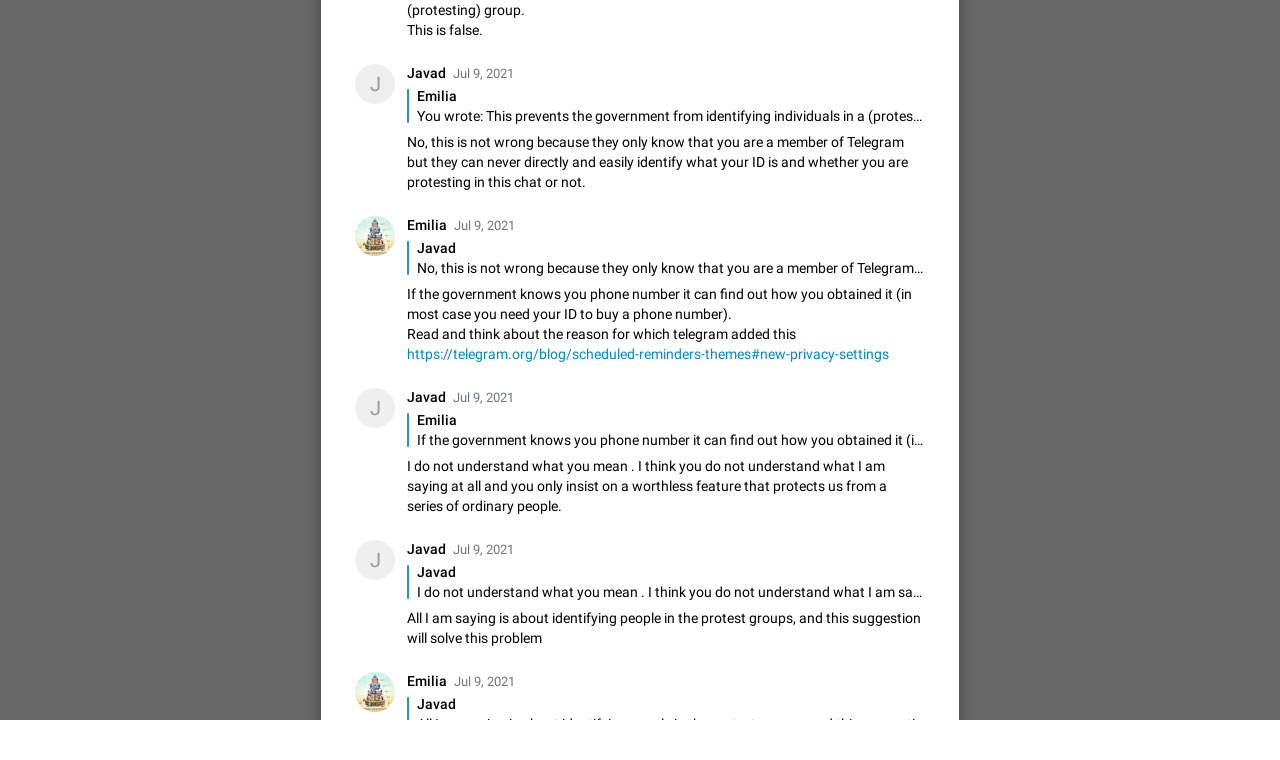

--- FILE ---
content_type: text/html; charset=utf-8
request_url: https://bugs.telegram.org/c/82/96
body_size: 17969
content:
<!DOCTYPE html>
<html>
  <head>
    <meta charset="utf-8">
    <title>Bugs and Suggestions</title>
    <meta name="viewport" content="width=device-width, initial-scale=1.0, minimum-scale=1.0, maximum-scale=1.0, user-scalable=no" />
<meta name="format-detection" content="telephone=no" />
<meta http-equiv="X-UA-Compatible" content="IE=edge" />
<meta name="MobileOptimized" content="176" />
<meta name="HandheldFriendly" content="True" /><meta name="twitter:card" content="summary"></meta>
<meta property="og:title" content="Silent sign up">
<meta property="og:description" content="A feature to join Telegram incognito, making the phone number privacy set to Nobody before creating a new account. Current users who have that number added to their contacts list will not get a new chat/notification and won&#39;t know that the person joined Telegram.…">

    <link rel="shortcut icon" href="/img/bt_favicon.ico" type="image/x-icon" />
<link rel="mask-icon" href="/img/bt_icon.svg" color="#238fe1">
    <script>document.cookie="stel_dt="+encodeURIComponent((new Date).getTimezoneOffset())+";path=/;max-age=31536000;samesite=None;secure"</script>
    <script>
try {
var a = document.createElement('a'), layer_url;
a.href = location.href;
layer_url = location.pathname.replace(/^\/+|\/+$/g, '');
a.pathname = "\/";
a.search = '?l=' + encodeURIComponent(layer_url);
if (window.history && history.state && history.state.u && /[\?&]l=/.test(history.state.u) && history.state.u != a.href) {
var xhr = new XMLHttpRequest();
xhr.open('GET', history.state.u);
xhr.onreadystatechange = function() {
  if (xhr.readyState == 4) {
    if (typeof xhr.responseBody == 'undefined' && xhr.responseText) {
      var html = xhr.responseText;
      html = html.replace('<html', '<html style="display:none"');
      document.write(html);
      document.close();
    }
  }
};
xhr.withCredentials = true;
xhr.send();
document.write('<style>*{display:none!important}</style>');
document.close();
document.open();
console.log('xhr reload from history.state');
} }catch(e){}
</script>
    <link href="//telegram.org/css/font-roboto.css?1" rel="stylesheet" type="text/css">
    <link href="//telegram.org/css/bootstrap.min.css?3" rel="stylesheet">
    <link href="//telegram.org/css/bootstrap-extra.css?2" rel="stylesheet">
    <link href="/css/telegram.css?249" rel="stylesheet">
<link href="/css/bugtracker.css?72" rel="stylesheet">
<link href="/css/bugtracker-bugs.css?4" rel="stylesheet">
<link href="/css/contest-zoo.css?7" rel="stylesheet">
<link href="/css/jquery-ui.min.css?1" rel="stylesheet">
<link href="/css/codemirror.css?1" rel="stylesheet">

  </head>
  <body class="emoji_image no-transition">
      <svg xmlns="http://www.w3.org/2000/svg" style="display:none">
    <defs>
      <path id="icon-like" d="m16 14h-1.6c-.44 0-.8-.35-.8-.78v-7c0-.43.36-.78.8-.78h1.6zm-15.86-5.54c-.09-.19-.14-.4-.14-.62v-.84c0-.86.72-1.56 1.6-1.56h4.4l-.74-3.61c-.04-.17-.01-.36.07-.52.18-.35.41-.66.7-.94l.37-.37 5.13 4.99c.3.29.47.69.47 1.1v6.09c0 1-.84 1.82-1.87 1.82h-6.48c-.57 0-1.09-.29-1.38-.75z"/>
      <path id="icon-dislike" d="m16 0h-1.6c-.4 0-.8.3-.8.8v7c0 .4.4.8.8.8h1.6zm-15.9 5.5c-.1.2-.1.4-.1.7v.8c0 .9.7 1.6 1.6 1.6h4.4l-.7 3.6c-.1.1-.1.3 0 .5.2.3.4.7.7.9l.4.4 5.1-5c.3-.3.5-.7.5-1.1v-6.1c0-1-.8-1.8-1.9-1.8h-6.5c-.5 0-1 .3-1.3.8z"/>
      <path id="icon-replies" d="m5.951.078-.072.061-5.73 5.911c-.192.198-.214.5-.066.723l.063.079 5.731 6.007c.088.091.209.143.336.143.228 0 .417-.164.457-.38l.006-.072v-3.374c.106-.006.211-.01.318-.013l.319-.004c2.919 0 5.42.819 7.179 2.457.121-.075.284-.109.463-.124l.045.263c-.511-3.167-1.332-4.236-2.573-5.476-1.348-1.345-3.132-2.19-5.353-2.536l-.397-.056v-3.225c0-.126-.051-.246-.141-.333-.161-.157-.406-.173-.585-.051z"/>
      <path id="icon-subscribe" d="m9.47 14c.07.16.12.32.12.5c0 .83-.9 1.5-2 1.5c-1.11 0-2-.67-2-1.5c0-.18.04-.34.11-.5zm-1.88-14c.55 0 1 .45 1 1v.1c2.28.46 4 2.48 4 4.9v4l1.29 1.29c.39.39.39 1.03 0 1.42c-.19.18-.44.29-.71.29h-11.17c-.55 0-1-.45-1-1c0-.27.11-.52.29-.71l1.3-1.29v-4c0-2.42 1.71-4.44 4-4.9v-.1c0-.55.44-1 1-1z"/>
      <path id="icon-trending" d="m7.5 11.96-3.62 2.14c-.4.24-.92.1-1.15-.3-.11-.18-.15-.4-.1-.61l.91-4.1-3.15-2.79c-.35-.31-.38-.84-.07-1.19.14-.16.33-.26.54-.28l4.19-.4 1.68-3.86c.18-.42.68-.62 1.1-.43.2.08.36.24.44.43l1.68 3.86 4.19.4c.46.05.8.46.75.92-.02.21-.12.41-.28.55l-3.15 2.79.91 4.1c.1.46-.18.91-.64 1.01-.2.04-.42.01-.61-.1z"></path>
      <path id="icon-copy" d="m17.8 13.3c.7 0 1.2.5 1.2 1.2v1c0 3.6-2.9 6.5-6.5 6.5s-6.5-2.9-6.5-6.5v-1c0-.7.5-1.2 1.2-1.2s1.2.5 1.2 1.2v1c0 2.3 1.8 4.1 4.1 4.1s4.1-1.8 4.1-4.1v-1c0-.7.5-1.2 1.2-1.2zm-5.3-5.3c.7 0 1.3.6 1.3 1.3v5.4c0 .7-.6 1.3-1.3 1.3s-1.3-.6-1.3-1.3v-5.4c0-.7.6-1.3 1.3-1.3zm0-6c3.6 0 6.5 2.9 6.5 6.5v1c0 .7-.5 1.2-1.2 1.2s-1.2-.5-1.2-1.2v-1c0-2.3-1.8-4.1-4.1-4.1s-4.1 1.8-4.1 4.1v1c0 .7-.5 1.2-1.2 1.2s-1.2-.5-1.2-1.2v-1c0-3.6 2.9-6.5 6.5-6.5z" transform="matrix(.70710678 .70710678 -.70710678 .70710678 9.146447 -8.324116)"/>
      <g id="icon-arrow" fill-rule="evenodd"><rect height="2" rx="1" width="13" x="5" y="11"/><rect height="2.2" rx="1.1" transform="rotate(135 18 12.1)" width="10" x="16.9" y="11"/><rect height="2.2" rx="1.1" transform="rotate(-135, 18, 11.9)" width="10" x="16.9" y="10.8"/></g>
      <g id="icon-close" fill-rule="evenodd"><rect id="icon-part1" height="16" rx="1.05" transform="rotate(-45 12 12)" width="2.1" x="10.95" y="3.95"/><use transform="rotate(90 12 12)" xlink:href="#icon-part1"/></g>
      <g id="icon-layer-close" fill-rule="evenodd"><rect id="icon-part2" height="19" rx="1.25" transform="rotate(-45 12 12)" width="2.5" x="10.75" y="2.25"/><use transform="rotate(90 12 12)" xlink:href="#icon-part2"/></g>
      <g id="icon-dd" fill-rule="evenodd"><path d="m.78.69c-.38.33-.42.91-.08 1.29.02.03.05.06.08.08l4.81 4.25c.44.4 1.11.4 1.55 0 .38-.33.42-.91.08-1.29-.02-.03-.05-.06-.08-.08l-4.81-4.25c-.44-.4-1.11-.4-1.55 0z"/><path d="m12.14.69c.38.33.42.91.08 1.29-.02.03-.05.06-.08.08l-4.81 4.25c-.44.4-1.11.4-1.55 0-.38-.33-.42-.91-.08-1.29.02-.03.05-.06.08-.08l4.81-4.25c.44-.4 1.11-.4 1.55 0z"/></g>
    </defs>
  </svg>
    <div id="aj_progress" class="progress-bar"></div>
    <div class="popup-container hide" id="layer-popup-container"><section class="bt-layer-content bt-layer-blocks popup-no-close">
  <div class="bt-layer-block">
    <div class="bt-layer-side-buttons">
      <a href="/" data-layer-close class="bt-layer-side-button bt-layer-close"><svg class="icon"><use xlink:href="#icon-layer-close"/></svg></a>
          <span class="bt-layer-side-button bt-menu-wrap bt-dropdown-wrap">
      <span class="bt-menu-btn bt-dropdown dropdown-toggle" data-toggle="dropdown"></span>
      <span class="dropdown-menu">
        <ul class="dropdown-menu">
          <li><a href="https://bugs.telegram.org/c/82" class="bt-dropdown-item bt-issue-copy-link" data-copy="https://bugs.telegram.org/c/82">Copy Link</a></li>
        </ul>
      </span>
    </span>
    </div>
    <div class="bt-issue-title-wrap">
      <div class="bt-issue-title">
        <span class="cd-author">Silent sign up</span>
      </div>
    </div>
    <div class="bt-issue-label">
      <span class="bt-issue-author"><span class="admin-name" dir="auto">Admin Dog</span></span>, <time datetime="2019-12-12T06:44:44+00:00">Dec 12, 2019 at 06:44</time>, edited 
    </div>
    
    <div class="bt-issue-tags">
      <a href="/?status=0" class="bt-status c-cyan">Open</a><a href="/?type=suggestions" class="bt-tag">Suggestion</a>
    </div>
    <div class="bt-issue">
      <div class="bt-issue-body">
        <div class="bt-issue-text bt-markdown"><p>A feature to join Telegram incognito, making the phone number privacy set to <strong>Nobody</strong> before creating a new account. Current users who have that number added to their contacts list will not get a new chat/notification and won't know that the person joined Telegram.</p>
<p>This could be implemented the same way as the contacts sync checkbox on the login screen.</p></div>
        <div class="bt-issue-files"></div>
          <div class="bt-issue-actions">
    <div class="bt-issue-voting likes-wrap ">
      <span class="cd-issue-like bt-active-btn"><span class="value" data-value="3531">3531</span><svg class="icon"><use xlink:href="#icon-like"/></svg></span><!--
   --><span class="cd-issue-dislike bt-active-btn"><span class="value" data-value="96">96</span><svg class="icon"><use xlink:href="#icon-dislike"/></svg></span><!--
   --><!--
   --><a href="https://bugs.telegram.org/c/82" class="bt-issue-copy-link" data-copy="https://bugs.telegram.org/c/82"><svg class="icon"><use xlink:href="#icon-copy" transform="scale(0.85)" /></svg><span class="label">Copy link</span></a>
    </div>
  </div>
      </div>
      
    </div>
  </div>
  
  <div class="bt-layer-block">
      <div class="bt-comments-wrap">
    <div class="bt-comments-header"><div class="bt-header-tab" data-mode="public"><span class="bt-header-label">Comments</span><span class="bt-header-cnt">210</span></div></div>
    <div class="bt-comments"><div class="bt-comments-more" data-before="91">Show 59 more comments</div><div class="bt-comment" data-comment-id="91">
  <div class="bt-comment-box">
    <div class="bt-comment-photo"><img src="https://cdn4.telesco.pe/file/[base64].jpg" /></div>
    <div class="bt-comment-body">
      
      
      <div class="bt-comment-author">
        <span class="bt-comment-author-name"><span dir="auto">Emilia</span></span>
        <a href="/c/82/91" data-layer class="bt-comment-date bt-reply-btn"><time datetime="2021-07-09T20:30:19+00:00" title="Jul 9, 2021 at 20:30" class="short">Jul 9, 2021</time></a>
      </div>
      <a href="/c/82/89" data-layer class="bt-comment-reply-content" data-comment-link="89">
  
  <div class="bt-comment-head"><span dir="auto">Javad</span></div>
  <div class="bt-comment-text">WTF ???&#33;?&#33;?&#33;  I do not know what you are discussing.  If you add my number to your contacts and then I join Telegram, you will see me in your contacts</div>
</a>
      <div class="bt-comment-text">I noticed that and you don&#39;t read what I wrote. If we both have each other&#39;s number in our contacts and sync them with the telegram servers, yes. If I add your number to my contacts, but you don&#39;t add mine and set &quot;Who Can Find Me By My Number to &#39;My Contacts&#39;&quot;, I won&#39;t find you.</div>
      <div class="bt-issue-files"></div>
    </div>
  </div>
  
</div><div class="bt-comment" data-comment-id="92">
  <div class="bt-comment-box">
    <div class="bt-comment-photo"><span class="photo-char">J</span></div>
    <div class="bt-comment-body">
      
      
      <div class="bt-comment-author">
        <span class="bt-comment-author-name"><span dir="auto">Javad</span></span>
        <a href="/c/82/92" data-layer class="bt-comment-date bt-reply-btn"><time datetime="2021-07-09T20:34:40+00:00" title="Jul 9, 2021 at 20:34" class="short">Jul 9, 2021</time></a>
      </div>
      <a href="/c/82/91" data-layer class="bt-comment-reply-content" data-comment-link="91">
  
  <div class="bt-comment-head"><span dir="auto">Emilia</span></div>
  <div class="bt-comment-text">I noticed that and you don&#39;t read what I wrote. If we both have each other&#39;s number in our contacts and sync them with the telegram servers, yes. If I add your number to my contacts, but you don&#39;t add mine and set &quot;Who Can Find Me By My Number to &#39;My Contacts&#39;&quot;, I won&#39;t find you.</div>
</a>
      <div class="bt-comment-text">What exactly is the purpose of this discussion?  Is this your word when registering or after selecting that option in the settings?  I&#39;m talking about registering and I do not understand why you are saying that</div>
      <div class="bt-issue-files"></div>
    </div>
  </div>
  
</div><div class="bt-comment" data-comment-id="93">
  <div class="bt-comment-box">
    <div class="bt-comment-photo"><img src="https://cdn4.telesco.pe/file/[base64].jpg" /></div>
    <div class="bt-comment-body">
      
      
      <div class="bt-comment-author">
        <span class="bt-comment-author-name"><span dir="auto">Emilia</span></span>
        <a href="/c/82/93" data-layer class="bt-comment-date bt-reply-btn"><time datetime="2021-07-09T20:34:51+00:00" title="Jul 9, 2021 at 20:34" class="short">Jul 9, 2021</time></a>
      </div>
      <a href="/c/82/91" data-layer class="bt-comment-reply-content" data-comment-link="91">
  
  <div class="bt-comment-head"><span dir="auto">Emilia</span></div>
  <div class="bt-comment-text">I noticed that and you don&#39;t read what I wrote. If we both have each other&#39;s number in our contacts and sync them with the telegram servers, yes. If I add your number to my contacts, but you don&#39;t add mine and set &quot;Who Can Find Me By My Number to &#39;My Contacts&#39;&quot;, I won&#39;t find you.</div>
</a>
      <div class="bt-comment-text">&gt;So that’s all this option does?&#33; I thought it prevented people who had me in their phone contacts from seeing me in their telegram contact list<br/>Not exactly.<br/><br/>&gt;Now it’s more important than ever for telegram to let us deregister our phone numbers from our accounts, the way apple started doing with iMessage in iOS 14+<br/>I agree, but this is another issue <a href="/c/858" data-layer data-link-type="bug" data-link-type="custom">Sign up for Telegram without a phone number #858</a></div>
      <div class="bt-issue-files"></div>
    </div>
  </div>
  
</div><div class="bt-comment" data-comment-id="94">
  <div class="bt-comment-box">
    <div class="bt-comment-photo"><img src="https://cdn4.telesco.pe/file/[base64].jpg" /></div>
    <div class="bt-comment-body">
      
      
      <div class="bt-comment-author">
        <span class="bt-comment-author-name"><span dir="auto">Emilia</span></span>
        <a href="/c/82/94" data-layer class="bt-comment-date bt-reply-btn"><time datetime="2021-07-09T20:35:27+00:00" title="Jul 9, 2021 at 20:35" class="short">Jul 9, 2021</time></a>
      </div>
      <a href="/c/82/92" data-layer class="bt-comment-reply-content" data-comment-link="92">
  
  <div class="bt-comment-head"><span dir="auto">Javad</span></div>
  <div class="bt-comment-text">What exactly is the purpose of this discussion?  Is this your word when registering or after selecting that option in the settings?  I&#39;m talking about registering and I do not understand why you are saying that</div>
</a>
      <div class="bt-comment-text">You wrote: This prevents the government from identifying individuals in a (protesting) group.<br/>This is false.</div>
      <div class="bt-issue-files"></div>
    </div>
  </div>
  
</div><div class="bt-comment" data-comment-id="95">
  <div class="bt-comment-box">
    <div class="bt-comment-photo"><span class="photo-char">J</span></div>
    <div class="bt-comment-body">
      
      
      <div class="bt-comment-author">
        <span class="bt-comment-author-name"><span dir="auto">Javad</span></span>
        <a href="/c/82/95" data-layer class="bt-comment-date bt-reply-btn"><time datetime="2021-07-09T20:36:56+00:00" title="Jul 9, 2021 at 20:36" class="short">Jul 9, 2021</time></a>
      </div>
      <a href="/c/82/94" data-layer class="bt-comment-reply-content" data-comment-link="94">
  
  <div class="bt-comment-head"><span dir="auto">Emilia</span></div>
  <div class="bt-comment-text">You wrote: This prevents the government from identifying individuals in a (protesting) group. This is false.</div>
</a>
      <div class="bt-comment-text">No, this is not wrong because they only know that you are a member of Telegram but they can never directly and easily identify what your ID is and whether you are protesting in this chat or not.</div>
      <div class="bt-issue-files"></div>
    </div>
  </div>
  
</div><div class="bt-comment" data-comment-id="96">
  <div class="bt-comment-box">
    <div class="bt-comment-photo"><img src="https://cdn4.telesco.pe/file/[base64].jpg" /></div>
    <div class="bt-comment-body">
      
      
      <div class="bt-comment-author">
        <span class="bt-comment-author-name"><span dir="auto">Emilia</span></span>
        <a href="/c/82/96" data-layer class="bt-comment-date bt-reply-btn"><time datetime="2021-07-09T20:41:02+00:00" title="Jul 9, 2021 at 20:41" class="short">Jul 9, 2021</time></a>
      </div>
      <a href="/c/82/95" data-layer class="bt-comment-reply-content" data-comment-link="95">
  
  <div class="bt-comment-head"><span dir="auto">Javad</span></div>
  <div class="bt-comment-text">No, this is not wrong because they only know that you are a member of Telegram but they can never directly and easily identify what your ID is and whether you are protesting in this chat or not.</div>
</a>
      <div class="bt-comment-text">If the government knows you phone number it can find out how you obtained it (in most case you need your ID to buy a phone number).<br/>Read and think about the reason for which telegram added this <a href="https://telegram.org/blog/scheduled-reminders-themes#new-privacy-settings" target="_blank" rel="noopener"  data-unsafe>https://telegram.org/blog/scheduled-reminders-themes#new-privacy-settings</a></div>
      <div class="bt-issue-files"></div>
    </div>
  </div>
  
</div><div class="bt-comment" data-comment-id="97">
  <div class="bt-comment-box">
    <div class="bt-comment-photo"><span class="photo-char">J</span></div>
    <div class="bt-comment-body">
      
      
      <div class="bt-comment-author">
        <span class="bt-comment-author-name"><span dir="auto">Javad</span></span>
        <a href="/c/82/97" data-layer class="bt-comment-date bt-reply-btn"><time datetime="2021-07-09T20:44:06+00:00" title="Jul 9, 2021 at 20:44" class="short">Jul 9, 2021</time></a>
      </div>
      <a href="/c/82/96" data-layer class="bt-comment-reply-content" data-comment-link="96">
  
  <div class="bt-comment-head"><span dir="auto">Emilia</span></div>
  <div class="bt-comment-text">If the government knows you phone number it can find out how you obtained it (in most case you need your ID to buy a phone number). Read and think about the reason for which telegram added this https://telegram.org/blog/scheduled-reminders-themes#new-privacy-settings</div>
</a>
      <div class="bt-comment-text">I do not understand what you mean .  I think you do not understand what I am saying at all and you only insist on a worthless feature that protects us from a series of ordinary people.</div>
      <div class="bt-issue-files"></div>
    </div>
  </div>
  
</div><div class="bt-comment" data-comment-id="98">
  <div class="bt-comment-box">
    <div class="bt-comment-photo"><span class="photo-char">J</span></div>
    <div class="bt-comment-body">
      
      
      <div class="bt-comment-author">
        <span class="bt-comment-author-name"><span dir="auto">Javad</span></span>
        <a href="/c/82/98" data-layer class="bt-comment-date bt-reply-btn"><time datetime="2021-07-09T20:45:04+00:00" title="Jul 9, 2021 at 20:45" class="short">Jul 9, 2021</time></a>
      </div>
      <a href="/c/82/97" data-layer class="bt-comment-reply-content" data-comment-link="97">
  
  <div class="bt-comment-head"><span dir="auto">Javad</span></div>
  <div class="bt-comment-text">I do not understand what you mean .  I think you do not understand what I am saying at all and you only insist on a worthless feature that protects us from a series of ordinary people.</div>
</a>
      <div class="bt-comment-text">All I am saying is about identifying people in the protest groups, and this suggestion will solve this problem</div>
      <div class="bt-issue-files"></div>
    </div>
  </div>
  
</div><div class="bt-comment" data-comment-id="99">
  <div class="bt-comment-box">
    <div class="bt-comment-photo"><img src="https://cdn4.telesco.pe/file/[base64].jpg" /></div>
    <div class="bt-comment-body">
      
      
      <div class="bt-comment-author">
        <span class="bt-comment-author-name"><span dir="auto">Emilia</span></span>
        <a href="/c/82/99" data-layer class="bt-comment-date bt-reply-btn"><time datetime="2021-07-09T20:46:41+00:00" title="Jul 9, 2021 at 20:46" class="short">Jul 9, 2021</time></a>
      </div>
      <a href="/c/82/98" data-layer class="bt-comment-reply-content" data-comment-link="98">
  
  <div class="bt-comment-head"><span dir="auto">Javad</span></div>
  <div class="bt-comment-text">All I am saying is about identifying people in the protest groups, and this suggestion will solve this problem</div>
</a>
      <div class="bt-comment-text">Wrong. This problem is already fixed <a href="https://telegram.org/blog/scheduled-reminders-themes#new-privacy-settings" target="_blank" rel="noopener"  data-unsafe>https://telegram.org/blog/scheduled-reminders-themes#new-privacy-settings</a>. Not possible with the correct settings.</div>
      <div class="bt-issue-files"></div>
    </div>
  </div>
  
</div><div class="bt-comment" data-comment-id="101">
  <div class="bt-comment-box">
    <div class="bt-comment-photo"><span class="photo-char">J</span></div>
    <div class="bt-comment-body">
      
      
      <div class="bt-comment-author">
        <span class="bt-comment-author-name"><span dir="auto">Javad</span></span>
        <a href="/c/82/101" data-layer class="bt-comment-date bt-reply-btn"><time datetime="2021-07-09T20:51:50+00:00" title="Jul 9, 2021 at 20:51" class="short">Jul 9, 2021</time></a>
      </div>
      <a href="/c/82/99" data-layer class="bt-comment-reply-content" data-comment-link="99">
  
  <div class="bt-comment-head"><span dir="auto">Emilia</span></div>
  <div class="bt-comment-text">Wrong. This problem is already fixed https://telegram.org/blog/scheduled-reminders-themes#new-privacy-settings. Not possible with the correct settings.</div>
</a>
      <div class="bt-comment-text">When a government official has my number before I join Telegram.  When I join Telegram, he will see me in his contacts.  So far right?</div>
      <div class="bt-issue-files"></div>
    </div>
  </div>
  
</div><div class="bt-comment" data-comment-id="102">
  <div class="bt-comment-box">
    <div class="bt-comment-photo"><span class="photo-char">J</span></div>
    <div class="bt-comment-body">
      
      
      <div class="bt-comment-author">
        <span class="bt-comment-author-name"><span dir="auto">Javad</span></span>
        <a href="/c/82/102" data-layer class="bt-comment-date bt-reply-btn"><time datetime="2021-07-09T20:55:17+00:00" title="Jul 9, 2021 at 20:55" class="short">Jul 9, 2021</time></a>
      </div>
      <a href="/c/82/101" data-layer class="bt-comment-reply-content" data-comment-link="101">
  
  <div class="bt-comment-head"><span dir="auto">Javad</span></div>
  <div class="bt-comment-text">When a government official has my number before I join Telegram.  When I join Telegram, he will see me in his contacts.  So far right?</div>
</a>
      <div class="bt-comment-text">So when I&#39;m in his contacts and then change the &quot;Who can find me by my phone number? My contacts&quot; settings, will I be removed from his contacts?</div>
      <div class="bt-issue-files"></div>
    </div>
  </div>
  
</div><div class="bt-comments-more" data-after="102">Show next 100 comments</div></div>
    <div class="bt-comments-footer">
      
      <form class="cd-form cd-comment-form bt-comments-footer-form">
        <input type="hidden" name="issue_id" value="82" />
        
        
      </form>
    </div>
  </div>
  </div>
</section>
</div>
    <div id="aj_content"><div class="bt-container">
  <header>
  <div class="container">
    <div class="header-wrap">
      <div id="header-panel" class="header-panel">
        <div class="header-auth">
  <div class="header-auth-item"><a class="header-auth-link login-link" href="/auth">Login</a></div>
</div>
        <div class="header-breadcrumb header-breadcrumb-simple">
          <ol id="breadcrumb" class="header-nav breadcrumb"><li class="cd-logo"><a href="/"><i class="cd-icon"></i><span class="cd-logo-title">Bugs and Suggestions</span></a></li></ol>
        </div>
      </div>
    </div>
  </div>
</header><header class="bt-search-header sticky">
  <div class="sticky-box">
    <div class="container">
      <section class="bt-search">
        <form action="/" class="cd-form bt-main-search-form">
          <input type="hidden" name="type" value="" />
          <input type="hidden" name="sort" value="rate" />
          <div class="form-group">
            <div class="bt-form-input cd-form-select bt-select-query">
              <div class="select" data-name="filters" data-value="">
                <div class="select-enter"><svg class="icon"><use xlink:href="#icon-arrow"/></svg></div>
                <span class="select-clear"><svg class="icon"><use xlink:href="#icon-close"/></svg></span>
                <div class="selected-items">
                  
                  <input type="search" class="form-control cd-form-control" placeholder="Describe your issue or suggestion" name="query" value="" autocomplete="off" />
                </div>
                <div class="items-list"></div>
              </div>
            </div>
          </div>
        </form>
        <div class="bt-search-tabs">
          <span class="bt-search-tab">All</span><a href="/?type=issues&sort=rate" class="bt-search-tab">Issues</a><a href="/?type=suggestions&sort=rate" class="bt-search-tab">Suggestions</a><span class="bt-search-tabs-right"></span>
        </div>
      </section>
    </div>
  </div>
</header>
  <main class="container"><section class="cd-content with-trending">
    <span class="bt-sort-wrap" data-value="rate">
    <a class="bt-sort-item selected" data-value="rate">by rating</a>
    <a class="bt-sort-item" data-value="time">by time</a>
  </span><h3 class="bt-header" data-count="38126">38126 Cards</h3>
<a href="/c/203" data-layer class="bt-card-row trending" data-card-id="203">
  <div class="bt-card-thumb thumb-issue thumb-icon bumblebee thumb-color3"><span class="bt-card-thumb-status">Fixed</span></div>
  <div class="bt-card-row-body">
    <div class="bt-card-title">
      App&#39;s badge counter shows unread messages when all chats are read
    </div>
    <div class="bt-card-preview">Badge counters inside the app and on the app&#39;s icon may sometimes show unread messages while there are no unread chats in the list. Workaround Tap 10 times on the Settings tab icon &gt; Reindex Unread Counters.…</div>
    <div class="bt-issue-footer-wrap">
      <div class="bt-issue-footer">
        <time datetime="2020-11-12T22:16:24+00:00" title="Nov 12, 2020 at 22:16" class="short">Nov 12, 2020</time><span class="bt-card-status"></span><span class="add-info">Issue, iOS</span>
      </div>
      <div class="bt-issue-counters likes-wrap"><span class="cd-issue-replies"><span class="value">654</span><svg class="icon"><use xlink:href="#icon-replies"/></svg></span><span class="bt-issue-trending"><svg class="icon"><use xlink:href="#icon-trending"/></svg></span></div>
    </div>
  </div>
</a><a href="/c/14753" data-layer class="bt-card-row trending" data-card-id="14753">
  <div class="bt-card-thumb thumb-issue" style="background-image:url('https://telegra.ph/file/thumb/12ea8c825b7d3a6392840-c78d86b1afcedfa155.jpg')"><span class="bt-card-thumb-status">Fixed</span></div>
  <div class="bt-card-row-body">
    <div class="bt-card-title">
      Missing parts of message history
    </div>
    <div class="bt-card-preview"> Your help needed: The team needs help with app&#39;s logs. Messages are missing on mobile but visible on Telegram Web and Desktop. Notifications of new messages are received, but messages don&#39;t appear in…</div>
    <div class="bt-issue-footer-wrap">
      <div class="bt-issue-footer">
        <time datetime="2022-02-15T01:42:57+00:00" title="Feb 15, 2022 at 01:42" class="short">Feb 15, 2022</time><span class="bt-card-status"></span><span class="add-info">Issue, Android</span>
      </div>
      <div class="bt-issue-counters likes-wrap"><span class="cd-issue-replies"><span class="value">156</span><svg class="icon"><use xlink:href="#icon-replies"/></svg></span><span class="bt-issue-trending"><svg class="icon"><use xlink:href="#icon-trending"/></svg></span></div>
    </div>
  </div>
</a><a href="/c/746" data-layer class="bt-card-row trending" data-card-id="746">
  <div class="bt-card-thumb thumb-animal thumb-icon cock thumb-color2"><span class="bt-card-thumb-status">Added</span></div>
  <div class="bt-card-row-body">
    <div class="bt-card-title">
      About this platform
    </div>
    <div class="bt-card-preview"> All users are welcome to create new entries, view existing entries and vote on them. What is this for? This platform is a place where users can vote for feature suggestions for Telegram or report issues…</div>
    <div class="bt-issue-footer-wrap">
      <div class="bt-issue-footer">
        <time datetime="2020-12-23T14:57:58+00:00" title="Dec 23, 2020 at 14:57" class="short">Dec 23, 2020</time><span class="bt-card-status"><span class="add-info">Closed</span></span><span class="add-info">Tip</span>
      </div>
      <div class="bt-issue-counters likes-wrap"><span class="cd-issue-replies"><span class="value">91</span><svg class="icon"><use xlink:href="#icon-replies"/></svg></span><span class="bt-issue-trending"><svg class="icon"><use xlink:href="#icon-trending"/></svg></span></div>
    </div>
  </div>
</a><a href="/c/30207" data-layer class="bt-card-row" data-card-id="30207">
  <div class="bt-card-thumb thumb-feature thumb-icon currant thumb-color7"><span class="bt-card-thumb-status">Added</span></div>
  <div class="bt-card-row-body">
    <div class="bt-card-title">
      An option to disable the Stories feature
    </div>
    <div class="bt-card-preview">An option in the app settings to completely disable the Stories feature to reduce visual clutter. Official Response: Stories take up no extra space in the Telegram UI – but if you&#39;d prefer not to see…</div>
    <div class="bt-issue-footer-wrap">
      <div class="bt-issue-footer">
        <time datetime="2023-07-21T06:57:15+00:00" title="Jul 21, 2023 at 06:57" class="short">Jul 21, 2023</time><span class="bt-card-status"></span><span class="add-info">Suggestion, General</span>
      </div>
      <div class="bt-issue-counters likes-wrap"><span class="cd-issue-replies"><span class="value">1720</span><svg class="icon"><use xlink:href="#icon-replies"/></svg></span><span class=" cd-issue-like"><span class="value">7615</span><svg class="icon"><use xlink:href="#icon-like"/></svg></span></div>
    </div>
  </div>
</a><a href="/c/3944" data-layer class="bt-card-row" data-card-id="3944">
  <div class="bt-card-thumb thumb-feature" style="background-image:url('https://telegra.ph/file/thumb/7a8c5ab7b26d242b2f493-32e60795c491eefb4a.jpg')"><span class="bt-card-thumb-status">Added</span></div>
  <div class="bt-card-row-body">
    <div class="bt-card-title">
      Shadowsocks proxy support
    </div>
    <div class="bt-card-preview">Add Built-in VMess, Shadowsocks, SSR, Trojan-GFW proxies support The ( vmess / vmess1 / ss / ssr / trojan ) proxy link in the message can be clicked</div>
    <div class="bt-issue-footer-wrap">
      <div class="bt-issue-footer">
        <time datetime="2021-04-11T11:06:27+00:00" title="Apr 11, 2021 at 11:06" class="short">Apr 11, 2021</time><span class="bt-card-status"></span><span class="add-info">Suggestion, General</span>
      </div>
      <div class="bt-issue-counters likes-wrap"><span class="cd-issue-replies"><span class="value">211</span><svg class="icon"><use xlink:href="#icon-replies"/></svg></span><span class=" cd-issue-like"><span class="value">6897</span><svg class="icon"><use xlink:href="#icon-like"/></svg></span></div>
    </div>
  </div>
</a><a href="/c/724" data-layer class="bt-card-row" data-card-id="724">
  <div class="bt-card-thumb thumb-feature thumb-icon carambola thumb-color4"><span class="bt-card-thumb-status">Added</span></div>
  <div class="bt-card-row-body">
    <div class="bt-card-title">
      Improve the ability to search chat history for Asian regional languages, such as Chinese and Japanese
    </div>
    <div class="bt-card-preview">Improve the ability to search chat history for Asian regional languages, such as Chinese and Japanese. Telegram&#39;s chat history search function is based on words, and is suitable for languages such as…</div>
    <div class="bt-issue-footer-wrap">
      <div class="bt-issue-footer">
        <time datetime="2020-12-23T08:56:29+00:00" title="Dec 23, 2020 at 08:56" class="short">Dec 23, 2020</time><span class="bt-card-status"></span><span class="add-info">Suggestion, General</span>
      </div>
      <div class="bt-issue-counters likes-wrap"><span class="cd-issue-replies"><span class="value">223</span><svg class="icon"><use xlink:href="#icon-replies"/></svg></span><span class=" cd-issue-like"><span class="value">3745</span><svg class="icon"><use xlink:href="#icon-like"/></svg></span></div>
    </div>
  </div>
</a><a href="/c/82" data-layer class="bt-card-row" data-card-id="82">
  <div class="bt-card-thumb thumb-feature thumb-icon banana thumb-color2"><span class="bt-card-thumb-status">Added</span></div>
  <div class="bt-card-row-body">
    <div class="bt-card-title">
      Silent sign up
    </div>
    <div class="bt-card-preview">A feature to join Telegram incognito, making the phone number privacy set to Nobody before creating a new account. Current users who have that number added to their contacts list will not get a new c…</div>
    <div class="bt-issue-footer-wrap">
      <div class="bt-issue-footer">
        <time datetime="2019-12-12T06:44:44+00:00" title="Dec 12, 2019 at 06:44" class="short">Dec 12, 2019</time><span class="bt-card-status"></span><span class="add-info">Suggestion</span>
      </div>
      <div class="bt-issue-counters likes-wrap"><span class="cd-issue-replies"><span class="value">210</span><svg class="icon"><use xlink:href="#icon-replies"/></svg></span><span class=" cd-issue-like"><span class="value">3435</span><svg class="icon"><use xlink:href="#icon-like"/></svg></span></div>
    </div>
  </div>
</a><a href="/c/15763" data-layer class="bt-card-row" data-card-id="15763">
  <div class="bt-card-thumb thumb-feature" style="background-image:url('https://telegra.ph/file/thumb/696b56fe76edb9110c03a-d91dc1dc2d66cd0408.jpg')"><span class="bt-card-thumb-status">Added</span></div>
  <div class="bt-card-row-body">
    <div class="bt-card-title">
      The sticker text is covered of the time of the message
    </div>
    <div class="bt-card-preview">The time of the message is displayed on the sticker. It is not comfortable to read sticker. It often happens that time covers part of the text on the sticker. And if the sticker is sent from the channel…</div>
    <div class="bt-issue-footer-wrap">
      <div class="bt-issue-footer">
        <time datetime="2022-03-20T11:48:52+00:00" title="Mar 20, 2022 at 11:48" class="short">Mar 20, 2022</time><span class="bt-card-status"></span><span class="add-info">Android, Suggestion</span>
      </div>
      <div class="bt-issue-counters likes-wrap"><span class="cd-issue-replies"><span class="value">130</span><svg class="icon"><use xlink:href="#icon-replies"/></svg></span><span class=" cd-issue-like"><span class="value">2558</span><svg class="icon"><use xlink:href="#icon-like"/></svg></span></div>
    </div>
  </div>
</a><a href="/c/2775" data-layer class="bt-card-row" data-card-id="2775">
  <div class="bt-card-thumb thumb-feature" style="background-image:url('https://telegra.ph/file/thumb/2320d5aaba534ba33185a-33bdf21cc468da1563.jpg')"><div class="bt-card-thumb-label">1:52</div><span class="bt-card-thumb-status">Added</span></div>
  <div class="bt-card-row-body">
    <div class="bt-card-title">
      Emergency passcode to hide chats
    </div>
    <div class="bt-card-preview">Option to set an alternative passcode (&quot;double bottom&quot;) that either opens a limited set of chats, opens a different account, or destroys one of the connected accounts completely when entered. Use cases…</div>
    <div class="bt-issue-footer-wrap">
      <div class="bt-issue-footer">
        <time datetime="2021-02-27T23:18:55+00:00" title="Feb 27, 2021 at 23:18" class="short">Feb 27, 2021</time><span class="bt-card-status"></span><span class="add-info">Suggestion</span>
      </div>
      <div class="bt-issue-counters likes-wrap"><span class="cd-issue-replies"><span class="value">79</span><svg class="icon"><use xlink:href="#icon-replies"/></svg></span><span class=" cd-issue-like"><span class="value">1942</span><svg class="icon"><use xlink:href="#icon-like"/></svg></span></div>
    </div>
  </div>
</a><a href="/c/8013" data-layer class="bt-card-row" data-card-id="8013">
  <div class="bt-card-thumb thumb-feature thumb-icon java-apple thumb-color5"><span class="bt-card-thumb-status">Added</span></div>
  <div class="bt-card-row-body">
    <div class="bt-card-title">
      Chat permissions: Can Talk
    </div>
    <div class="bt-card-preview">Please add chat permission: Can Talk. How it works If it&#39;s enabled, user can talk in a voice chat. Otherwise user is muted. For users In apps it would be useful for chat owners - they will be able to…</div>
    <div class="bt-issue-footer-wrap">
      <div class="bt-issue-footer">
        <time datetime="2021-08-03T16:22:49+00:00" title="Aug 3, 2021 at 16:22" class="short">Aug 3, 2021</time><span class="bt-card-status"></span><span class="add-info">Suggestion, General</span>
      </div>
      <div class="bt-issue-counters likes-wrap"><span class="cd-issue-replies"><span class="value">78</span><svg class="icon"><use xlink:href="#icon-replies"/></svg></span><span class=" cd-issue-like"><span class="value">1743</span><svg class="icon"><use xlink:href="#icon-like"/></svg></span></div>
    </div>
  </div>
</a><a href="/c/11" data-layer class="bt-card-row" data-card-id="11">
  <div class="bt-card-thumb thumb-feature thumb-icon guava thumb-color3"><span class="bt-card-thumb-status">Added</span></div>
  <div class="bt-card-row-body">
    <div class="bt-card-title">
      Notify all group members
    </div>
    <div class="bt-card-preview">An option to notify all group members or admins using a special mention (e.g. @all and @admins). Use cases Important news and major updates in big communities.  Potential issues Some group admins already…</div>
    <div class="bt-issue-footer-wrap">
      <div class="bt-issue-footer">
        <time datetime="2019-11-04T12:27:14+00:00" title="Nov 4, 2019 at 12:27" class="short">Nov 4, 2019</time><span class="bt-card-status"></span><span class="add-info">Suggestion</span>
      </div>
      <div class="bt-issue-counters likes-wrap"><span class="cd-issue-replies"><span class="value">139</span><svg class="icon"><use xlink:href="#icon-replies"/></svg></span><span class=" cd-issue-like"><span class="value">1715</span><svg class="icon"><use xlink:href="#icon-like"/></svg></span></div>
    </div>
  </div>
</a><a href="/c/7941" data-layer class="bt-card-row" data-card-id="7941">
  <div class="bt-card-thumb thumb-feature thumb-icon papaya thumb-color5"><span class="bt-card-thumb-status">Added</span></div>
  <div class="bt-card-row-body">
    <div class="bt-card-title">
      Add &quot;Ban Users&quot; permission for admins of channels
    </div>
    <div class="bt-card-preview">In channels, admins can always ban users regardless of their permissions, it would be useful to remove the permission to ban users to some admins. Possible Solution - It could be added as sub-permission…</div>
    <div class="bt-issue-footer-wrap">
      <div class="bt-issue-footer">
        <time datetime="2021-08-01T10:03:28+00:00" title="Aug 1, 2021 at 10:03" class="short">Aug 1, 2021</time><span class="bt-card-status"></span><span class="add-info">Suggestion, General</span>
      </div>
      <div class="bt-issue-counters likes-wrap"><span class="cd-issue-replies"><span class="value">67</span><svg class="icon"><use xlink:href="#icon-replies"/></svg></span><span class=" cd-issue-like"><span class="value">1673</span><svg class="icon"><use xlink:href="#icon-like"/></svg></span></div>
    </div>
  </div>
</a><a href="/c/68" data-layer class="bt-card-row" data-card-id="68">
  <div class="bt-card-thumb thumb-feature thumb-icon plum thumb-color4"><span class="bt-card-thumb-status">Added</span></div>
  <div class="bt-card-row-body">
    <div class="bt-card-title">
      Unlimited favorite stickers
    </div>
    <div class="bt-card-preview">Increase the limit for favorite stickers. The current limit is five stickers. When you add another one, the first sticker is replaced. Use cases Choose a limited set of stickers which you will always…</div>
    <div class="bt-issue-footer-wrap">
      <div class="bt-issue-footer">
        <time datetime="2019-12-11T12:13:15+00:00" title="Dec 11, 2019 at 12:13" class="short">Dec 11, 2019</time><span class="bt-card-status"></span><span class="add-info">Suggestion</span>
      </div>
      <div class="bt-issue-counters likes-wrap"><span class="cd-issue-replies"><span class="value">94</span><svg class="icon"><use xlink:href="#icon-replies"/></svg></span><span class=" cd-issue-like"><span class="value">1459</span><svg class="icon"><use xlink:href="#icon-like"/></svg></span></div>
    </div>
  </div>
</a><a href="/c/383" data-layer class="bt-card-row" data-card-id="383">
  <div class="bt-card-thumb thumb-feature thumb-icon pear fixed thumb-color7"><span class="bt-card-thumb-status">Added</span></div>
  <div class="bt-card-row-body">
    <div class="bt-card-title">
      Choose a different default folder instead of &quot;All Chats&quot;
    </div>
    <div class="bt-card-preview"> This feature is available as part of Telegram Premium. An option to pin one of your folders as the main folder instead of All Chats. When you open the app, it would show you the folder you chose. Pressing…</div>
    <div class="bt-issue-footer-wrap">
      <div class="bt-issue-footer">
        <time datetime="2020-11-16T23:32:01+00:00" title="Nov 16, 2020 at 23:32" class="short">Nov 16, 2020</time><span class="bt-card-status"><span class="add-info">Fixed</span></span><span class="add-info">Suggestion</span>
      </div>
      <div class="bt-issue-counters likes-wrap"><span class="cd-issue-replies"><span class="value">94</span><svg class="icon"><use xlink:href="#icon-replies"/></svg></span><span class=" cd-issue-like"><span class="value">1449</span><svg class="icon"><use xlink:href="#icon-like"/></svg></span></div>
    </div>
  </div>
</a><a href="/c/47089" data-layer class="bt-card-row" data-card-id="47089">
  <div class="bt-card-thumb thumb-issue thumb-icon colorado-potato-larvae fixed thumb-color1"><span class="bt-card-thumb-status">Fixed</span></div>
  <div class="bt-card-row-body">
    <div class="bt-card-title">
      Live streams have low speed audio resulting in almost no sound
    </div>
    <div class="bt-card-preview">Since the latest stable update, audio from Live Streams is missing. The audio track is actually slightly audible if you max out the volume of your device, but it will be barely noticeable, and feels extremely…</div>
    <div class="bt-issue-footer-wrap">
      <div class="bt-issue-footer">
        <time datetime="2025-01-04T17:29:31+00:00" title="Jan 4, 2025 at 17:29" class="short">Jan 4, 2025</time><span class="bt-card-status"><span class="add-info">Fixed</span></span><span class="add-info">Issue, iOS</span>
      </div>
      <div class="bt-issue-counters likes-wrap"><span class="cd-issue-replies"><span class="value">38</span><svg class="icon"><use xlink:href="#icon-replies"/></svg></span><span class=" cd-issue-like"><span class="value">1361</span><svg class="icon"><use xlink:href="#icon-like"/></svg></span></div>
    </div>
  </div>
</a><a href="/c/1050" data-layer class="bt-card-row" data-card-id="1050">
  <div class="bt-card-thumb thumb-feature fixed" style="background-image:url('https://telegra.ph/file/thumb/20212d5f1082687d28079-30a1c3734460945f5d.jpg')"><span class="bt-card-thumb-status">Added</span></div>
  <div class="bt-card-row-body">
    <div class="bt-card-title">
      Partial reply
    </div>
    <div class="bt-card-preview">Reply only on parts of a message. This would be very useful, if someone wrote a very long message and you only want to refer to one or two sentences - or even only one or a few words.  If you click on…</div>
    <div class="bt-issue-footer-wrap">
      <div class="bt-issue-footer">
        <time datetime="2021-01-23T21:44:26+00:00" title="Jan 23, 2021 at 21:44" class="short">Jan 23, 2021</time><span class="bt-card-status"><span class="add-info">Fixed</span></span><span class="add-info">Suggestion, General</span>
      </div>
      <div class="bt-issue-counters likes-wrap"><span class="cd-issue-replies"><span class="value">77</span><svg class="icon"><use xlink:href="#icon-replies"/></svg></span><span class=" cd-issue-like"><span class="value">1340</span><svg class="icon"><use xlink:href="#icon-like"/></svg></span></div>
    </div>
  </div>
</a><a href="/c/65" data-layer class="bt-card-row" data-card-id="65">
  <div class="bt-card-thumb thumb-feature thumb-icon physalis thumb-color1"><span class="bt-card-thumb-status">Added</span></div>
  <div class="bt-card-row-body">
    <div class="bt-card-title">
      Disable &quot;New Contact Joined&quot; chats
    </div>
    <div class="bt-card-preview">Users receive a notification when one of their contacts becomes available on Telegram. It is currently possible to disable the notification: the new chats will appear in the list without sending a notification.…</div>
    <div class="bt-issue-footer-wrap">
      <div class="bt-issue-footer">
        <time datetime="2019-12-11T11:23:35+00:00" title="Dec 11, 2019 at 11:23" class="short">Dec 11, 2019</time><span class="bt-card-status"></span><span class="add-info">Suggestion, General</span>
      </div>
      <div class="bt-issue-counters likes-wrap"><span class="cd-issue-replies"><span class="value">99</span><svg class="icon"><use xlink:href="#icon-replies"/></svg></span><span class=" cd-issue-like"><span class="value">1296</span><svg class="icon"><use xlink:href="#icon-like"/></svg></span></div>
    </div>
  </div>
</a><a href="/c/16550" data-layer class="bt-card-row" data-card-id="16550">
  <div class="bt-card-thumb thumb-feature thumb-icon pumpkin thumb-color6"><span class="bt-card-thumb-status">Added</span></div>
  <div class="bt-card-row-body">
    <div class="bt-card-title">
      Allow adding Bots (Web Apps) to the Attachment Menu to all bots
    </div>
    <div class="bt-card-preview">Now only selected bots can be added to the Attachment Menu. But as a developer of inline bots, I see this as a barrier to make telegram a better messenger Let users decide, what they want to see in their…</div>
    <div class="bt-issue-footer-wrap">
      <div class="bt-issue-footer">
        <time datetime="2022-04-17T13:06:37+00:00" title="Apr 17, 2022 at 13:06" class="short">Apr 17, 2022</time><span class="bt-card-status"></span><span class="add-info">Suggestion, General</span>
      </div>
      <div class="bt-issue-counters likes-wrap"><span class="cd-issue-replies"><span class="value">25</span><svg class="icon"><use xlink:href="#icon-replies"/></svg></span><span class=" cd-issue-like"><span class="value">1256</span><svg class="icon"><use xlink:href="#icon-like"/></svg></span></div>
    </div>
  </div>
</a><a href="/c/19148" data-layer class="bt-card-row" data-card-id="19148">
  <div class="bt-card-thumb thumb-issue" style="background-image:url('https://telegra.ph/file/thumb/9706892a7cf530bdf5711-6f3984d9baae2774eb.jpg')"><span class="bt-card-thumb-status">Fixed</span></div>
  <div class="bt-card-row-body">
    <div class="bt-card-title">
      Telegram&#39;s Message Limit: Old Messages Gone Forever
    </div>
    <div class="bt-card-preview">When the message count reaches a million, old messages disappear. Steps to reproduce 1. Be an active Telegram user 2. Wait until the coveted number of incoming/outgoing messages is reached. 3. Eh, it&#39;s…</div>
    <div class="bt-issue-footer-wrap">
      <div class="bt-issue-footer">
        <time datetime="2022-07-19T18:47:23+00:00" title="Jul 19, 2022 at 18:47" class="short">Jul 19, 2022</time><span class="bt-card-status"></span><span class="add-info">Issue, General</span>
      </div>
      <div class="bt-issue-counters likes-wrap"><span class="cd-issue-replies"><span class="value">102</span><svg class="icon"><use xlink:href="#icon-replies"/></svg></span><span class=" cd-issue-like"><span class="value">1201</span><svg class="icon"><use xlink:href="#icon-like"/></svg></span></div>
    </div>
  </div>
</a><a href="/c/46474" data-layer class="bt-card-row" data-card-id="46474">
  <div class="bt-card-thumb thumb-issue thumb-icon snail thumb-color2"><span class="bt-card-thumb-status">Fixed</span></div>
  <div class="bt-card-row-body">
    <div class="bt-card-title">
      Incorrect Search Ban for Quality channels
    </div>
    <div class="bt-card-preview">Incorrect Search Ban on one of The Largest Telegram Channel Steps to reproduce My Channel @Funny is one of the largest English Entertainment channel with Over 250K Subscribers &amp; great Engagement. But…</div>
    <div class="bt-issue-footer-wrap">
      <div class="bt-issue-footer">
        <time datetime="2024-12-15T15:15:12+00:00" title="Dec 15, 2024 at 15:15" class="short">Dec 15, 2024</time><span class="bt-card-status"></span><span class="add-info">Issue, Android</span>
      </div>
      <div class="bt-issue-counters likes-wrap"><span class="cd-issue-replies"><span class="value">84</span><svg class="icon"><use xlink:href="#icon-replies"/></svg></span><span class=" cd-issue-like"><span class="value">1133</span><svg class="icon"><use xlink:href="#icon-like"/></svg></span></div>
    </div>
  </div>
</a><a href="/c/406" data-layer class="bt-card-row" data-card-id="406">
  <div class="bt-card-thumb thumb-feature thumb-icon cloudberry fixed thumb-color6"><span class="bt-card-thumb-status">Added</span></div>
  <div class="bt-card-row-body">
    <div class="bt-card-title">
      Alternate profile pictures
    </div>
    <div class="bt-card-preview">When setting a profile picture or video that&#39;s only visible to contacts (or certain users, groups etc.), allow choosing an alternate picture or video that will be shown to everyone else.  Use cases -…</div>
    <div class="bt-issue-footer-wrap">
      <div class="bt-issue-footer">
        <time datetime="2020-11-17T16:48:43+00:00" title="Nov 17, 2020 at 16:48" class="short">Nov 17, 2020</time><span class="bt-card-status"><span class="add-info">Fixed</span></span><span class="add-info">Suggestion</span>
      </div>
      <div class="bt-issue-counters likes-wrap"><span class="cd-issue-replies"><span class="value">64</span><svg class="icon"><use xlink:href="#icon-replies"/></svg></span><span class=" cd-issue-like"><span class="value">1117</span><svg class="icon"><use xlink:href="#icon-like"/></svg></span></div>
    </div>
  </div>
</a><a href="/c/23899" data-layer class="bt-card-row" data-card-id="23899">
  <div class="bt-card-thumb thumb-feature thumb-icon mangosteen thumb-color3"><span class="bt-card-thumb-status">Added</span></div>
  <div class="bt-card-row-body">
    <div class="bt-card-title">
      Armenian language official translation in telegram
    </div>
    <div class="bt-card-preview">Dear Telegram administration. We ask you to make the translation of the Armenian language official in telegram. Not a few people speak Armenian, and a full-fledged Armenian segment has already formed…</div>
    <div class="bt-issue-footer-wrap">
      <div class="bt-issue-footer">
        <time datetime="2023-01-08T19:21:40+00:00" title="Jan 8, 2023 at 19:21" class="short">Jan 8, 2023</time><span class="bt-card-status"></span><span class="add-info">Suggestion, General</span>
      </div>
      <div class="bt-issue-counters likes-wrap"><span class="cd-issue-replies"><span class="value">211</span><svg class="icon"><use xlink:href="#icon-replies"/></svg></span><span class=" cd-issue-like"><span class="value">1067</span><svg class="icon"><use xlink:href="#icon-like"/></svg></span></div>
    </div>
  </div>
</a><a href="/c/755" data-layer class="bt-card-row" data-card-id="755">
  <div class="bt-card-thumb thumb-feature thumb-icon strawberry fixed thumb-color3"><span class="bt-card-thumb-status">Added</span></div>
  <div class="bt-card-row-body">
    <div class="bt-card-title">
      Add Instant View to Telegram Desktop
    </div>
    <div class="bt-card-preview">Add Instant View to Telegram Desktop. The feature is there right now for MacOS Telegram App, but missing from regular Telegram Desktop. Preferably, it should open an article in the existing telegram window…</div>
    <div class="bt-issue-footer-wrap">
      <div class="bt-issue-footer">
        <time datetime="2020-12-23T17:11:18+00:00" title="Dec 23, 2020 at 17:11" class="short">Dec 23, 2020</time><span class="bt-card-status"><span class="add-info">Fixed</span></span><span class="add-info">Suggestion, Telegram Desktop</span>
      </div>
      <div class="bt-issue-counters likes-wrap"><span class="cd-issue-replies"><span class="value">58</span><svg class="icon"><use xlink:href="#icon-replies"/></svg></span><span class=" cd-issue-like"><span class="value">1026</span><svg class="icon"><use xlink:href="#icon-like"/></svg></span></div>
    </div>
  </div>
</a><a href="/c/1964" data-layer class="bt-card-row" data-card-id="1964">
  <div class="bt-card-thumb thumb-feature thumb-icon carambola thumb-color4"><span class="bt-card-thumb-status">Added</span></div>
  <div class="bt-card-row-body">
    <div class="bt-card-title">
      Better global search
    </div>
    <div class="bt-card-preview">Make global search a place to find all communities in channels and public chats.</div>
    <div class="bt-issue-footer-wrap">
      <div class="bt-issue-footer">
        <time datetime="2021-02-09T02:25:07+00:00" title="Feb 9, 2021 at 02:25" class="short">Feb 9, 2021</time><span class="bt-card-status"></span><span class="add-info">Suggestion, Android</span>
      </div>
      <div class="bt-issue-counters likes-wrap"><span class="cd-issue-replies"><span class="value">46</span><svg class="icon"><use xlink:href="#icon-replies"/></svg></span><span class=" cd-issue-like"><span class="value">1021</span><svg class="icon"><use xlink:href="#icon-like"/></svg></span></div>
    </div>
  </div>
</a><a href="/c/1035" data-layer class="bt-card-row" data-card-id="1035">
  <div class="bt-card-thumb thumb-feature thumb-icon strawberry thumb-color3"><span class="bt-card-thumb-status">Added</span></div>
  <div class="bt-card-row-body">
    <div class="bt-card-title">
      Allow site owners to make their own Instant View templates
    </div>
    <div class="bt-card-preview">Instant View templates are currently created and maintained by Telegram, the list of supported websites is expanded gradually. Some site owners would like to get IV support for their websites sooner.…</div>
    <div class="bt-issue-footer-wrap">
      <div class="bt-issue-footer">
        <time datetime="2021-01-23T17:41:56+00:00" title="Jan 23, 2021 at 17:41" class="short">Jan 23, 2021</time><span class="bt-card-status"></span><span class="add-info">Suggestion, General</span>
      </div>
      <div class="bt-issue-counters likes-wrap"><span class="cd-issue-replies"><span class="value">61</span><svg class="icon"><use xlink:href="#icon-replies"/></svg></span><span class=" cd-issue-like"><span class="value">1017</span><svg class="icon"><use xlink:href="#icon-like"/></svg></span></div>
    </div>
  </div>
</a><a href="/c/772" data-layer class="bt-card-row" data-card-id="772">
  <div class="bt-card-thumb thumb-feature thumb-icon honeysuckle fixed thumb-color4"><span class="bt-card-thumb-status">Added</span></div>
  <div class="bt-card-row-body">
    <div class="bt-card-title">
      Transfer ownership if creator account was deleted
    </div>
    <div class="bt-card-preview">Option to transfer ownership in groups and channels if the creator was deleted so the first admin with all permissions will become a creator&#33;  Thumbs up if you want this to happen <i class="emoji" style="background-image:url('//telegram.org/img/emoji/40/F09F918D.png')"><b>👍</b></i> App: all</div>
    <div class="bt-issue-footer-wrap">
      <div class="bt-issue-footer">
        <time datetime="2020-12-24T04:47:10+00:00" title="Dec 24, 2020 at 04:47" class="short">Dec 24, 2020</time><span class="bt-card-status"><span class="add-info">Fixed</span></span><span class="add-info">Suggestion, General</span>
      </div>
      <div class="bt-issue-counters likes-wrap"><span class="cd-issue-replies"><span class="value">159</span><svg class="icon"><use xlink:href="#icon-replies"/></svg></span><span class=" cd-issue-like"><span class="value">978</span><svg class="icon"><use xlink:href="#icon-like"/></svg></span></div>
    </div>
  </div>
</a><a href="/c/24621" data-layer class="bt-card-row" data-card-id="24621">
  <div class="bt-card-thumb thumb-feature thumb-icon papaya thumb-color5"><span class="bt-card-thumb-status">Added</span></div>
  <div class="bt-card-row-body">
    <div class="bt-card-title">
      No one open the video in the groups conversations without the admins permission
    </div>
    <div class="bt-card-preview">During the meeting conversations in telegram, some members want to speak so when we open the Microphone for them to speak, they open video with sexual content. This leads to annoy the members and they…</div>
    <div class="bt-issue-footer-wrap">
      <div class="bt-issue-footer">
        <time datetime="2023-01-30T19:42:55+00:00" title="Jan 30, 2023 at 19:42" class="short">Jan 30, 2023</time><span class="bt-card-status"></span><span class="add-info">Android, Suggestion</span>
      </div>
      <div class="bt-issue-counters likes-wrap"><span class="cd-issue-replies"><span class="value">25</span><svg class="icon"><use xlink:href="#icon-replies"/></svg></span><span class=" cd-issue-like"><span class="value">957</span><svg class="icon"><use xlink:href="#icon-like"/></svg></span></div>
    </div>
  </div>
</a><a href="/c/44987" data-layer class="bt-card-row" data-card-id="44987">
  <div class="bt-card-thumb thumb-issue fixed" style="background-image:url('https://telegra.ph/file/thumb/2ac7cfdb172a72e9ab3bf-e9f5cc6ba39bff63ee.jpg')"><span class="bt-card-thumb-status">Fixed</span></div>
  <div class="bt-card-row-body">
    <div class="bt-card-title">
      Status displaying issue for iranian numbers
    </div>
    <div class="bt-card-preview">Title: Unreasonable Restrictions on Iranian Accounts Description: Viewing Premium Statuses: Non-premium Iranian accounts cannot see the statuses of premium users. However, purchasing a premium subscription…</div>
    <div class="bt-issue-footer-wrap">
      <div class="bt-issue-footer">
        <time datetime="2024-10-26T19:45:21+00:00" title="Oct 26, 2024 at 19:45" class="short">Oct 26, 2024</time><span class="bt-card-status"><span class="add-info">Fixed</span></span><span class="add-info">Issue, Android</span>
      </div>
      <div class="bt-issue-counters likes-wrap"><span class="cd-issue-replies"><span class="value">82</span><svg class="icon"><use xlink:href="#icon-replies"/></svg></span><span class=" cd-issue-like"><span class="value">935</span><svg class="icon"><use xlink:href="#icon-like"/></svg></span></div>
    </div>
  </div>
</a><a href="/c/21941" data-layer class="bt-card-row" data-card-id="21941">
  <div class="bt-card-thumb thumb-feature" style="background-image:url('https://telegra.ph/file/thumb/3364c1910c0e849103a7d-3a48badbe1a821bf70.jpg')"><span class="bt-card-thumb-status">Added</span></div>
  <div class="bt-card-row-body">
    <div class="bt-card-title">
      Proper support for inline video messages fro bots
    </div>
    <div class="bt-card-preview">Proper support for Video Notes (aka round videos) in inline mode for bots</div>
    <div class="bt-issue-footer-wrap">
      <div class="bt-issue-footer">
        <time datetime="2022-11-09T03:43:46+00:00" title="Nov 9, 2022 at 03:43" class="short">Nov 9, 2022</time><span class="bt-card-status"></span><span class="add-info">Suggestion, General</span>
      </div>
      <div class="bt-issue-counters likes-wrap"><span class="cd-issue-replies"><span class="value">62</span><svg class="icon"><use xlink:href="#icon-replies"/></svg></span><span class=" cd-issue-like"><span class="value">920</span><svg class="icon"><use xlink:href="#icon-like"/></svg></span></div>
    </div>
  </div>
</a><a href="/c/20748" data-layer class="bt-card-row" data-card-id="20748">
  <div class="bt-card-thumb thumb-feature thumb-icon plum fixed thumb-color4"><span class="bt-card-thumb-status">Added</span></div>
  <div class="bt-card-row-body">
    <div class="bt-card-title">
      Add an option to disable auto-ordering of sticker packs on mobile
    </div>
    <div class="bt-card-preview">Add an option to disable auto-ordering of sticker packs. If you have a lot of packs, it make sense to order them in a way that makes it easy for you to find the right sticker. This has been the behaviour…</div>
    <div class="bt-issue-footer-wrap">
      <div class="bt-issue-footer">
        <time datetime="2022-09-19T17:52:26+00:00" title="Sep 19, 2022 at 17:52" class="short">Sep 19, 2022</time><span class="bt-card-status"><span class="add-info">Fixed</span></span><span class="add-info">Suggestion, Android, iOS</span>
      </div>
      <div class="bt-issue-counters likes-wrap"><span class="cd-issue-replies"><span class="value">231</span><svg class="icon"><use xlink:href="#icon-replies"/></svg></span><span class=" cd-issue-like"><span class="value">879</span><svg class="icon"><use xlink:href="#icon-like"/></svg></span></div>
    </div>
  </div>
</a><a href="/c/54902" data-layer class="bt-card-row" data-card-id="54902">
  <div class="bt-card-thumb thumb-feature thumb-icon peach thumb-color6"><span class="bt-card-thumb-status">Added</span></div>
  <div class="bt-card-row-body">
    <div class="bt-card-title">
      NTF Stickers
    </div>
    <div class="bt-card-preview">Dear Telegram Team, This is a proposal to enhance the Telegram ecosystem: the introduction of NFT stickers — unique digital stickers based on blockchain technology, which can not only be used in chats…</div>
    <div class="bt-issue-footer-wrap">
      <div class="bt-issue-footer">
        <time datetime="2025-10-10T17:27:56+00:00" title="Oct 10, 2025 at 17:27" class="short">Oct 10, 2025</time><span class="bt-card-status"></span><span class="add-info">Suggestion, General</span>
      </div>
      <div class="bt-issue-counters likes-wrap"><span class="cd-issue-replies"><span class="value">36</span><svg class="icon"><use xlink:href="#icon-replies"/></svg></span><span class=" cd-issue-like"><span class="value">879</span><svg class="icon"><use xlink:href="#icon-like"/></svg></span></div>
    </div>
  </div>
</a><a href="/c/407" data-layer class="bt-card-row" data-card-id="407">
  <div class="bt-card-thumb thumb-feature thumb-icon currant thumb-color7"><span class="bt-card-thumb-status">Added</span></div>
  <div class="bt-card-row-body">
    <div class="bt-card-title">
      Custom icons for folders
    </div>
    <div class="bt-card-preview">Add the ability to choose icons for folders on mobile platforms – like in Telegram Desktop and Telegram macOS. Sync them on all devices. Use cases - Find folders you&#39;re looking for more easily. - Save…</div>
    <div class="bt-issue-footer-wrap">
      <div class="bt-issue-footer">
        <time datetime="2020-11-17T17:11:05+00:00" title="Nov 17, 2020 at 17:11" class="short">Nov 17, 2020</time><span class="bt-card-status"></span><span class="add-info">Suggestion, iOS, Android</span>
      </div>
      <div class="bt-issue-counters likes-wrap"><span class="cd-issue-replies"><span class="value">28</span><svg class="icon"><use xlink:href="#icon-replies"/></svg></span><span class=" cd-issue-like"><span class="value">864</span><svg class="icon"><use xlink:href="#icon-like"/></svg></span></div>
    </div>
  </div>
</a><a href="/c/42114" data-layer class="bt-card-row" data-card-id="42114">
  <div class="bt-card-thumb thumb-feature" style="background-image:url('https://telegra.ph/file/thumb/f15ca21470904fac69f93-ed3aeb829f57c4c80c.jpg')"><div class="bt-card-thumb-label">0:14</div><span class="bt-card-thumb-status">Added</span></div>
  <div class="bt-card-row-body">
    <div class="bt-card-title">
      Pedophilic Content on Telegram: A Growing Concern
    </div>
    <div class="bt-card-preview">The dissemination of pedophilic content is one of the gravest online crimes that severely infringes on children’s rights. Such content not only promotes and reinforces sexual abuse of children but also…</div>
    <div class="bt-issue-footer-wrap">
      <div class="bt-issue-footer">
        <time datetime="2024-07-25T18:49:42+00:00" title="Jul 25, 2024 at 18:49" class="short">Jul 25, 2024</time><span class="bt-card-status"></span><span class="add-info">Suggestion, General</span>
      </div>
      <div class="bt-issue-counters likes-wrap"><span class="cd-issue-replies"><span class="value">185</span><svg class="icon"><use xlink:href="#icon-replies"/></svg></span><span class=" cd-issue-like"><span class="value">848</span><svg class="icon"><use xlink:href="#icon-like"/></svg></span></div>
    </div>
  </div>
</a><a href="/c/37" data-layer class="bt-card-row" data-card-id="37">
  <div class="bt-card-thumb thumb-feature thumb-icon tamarind thumb-color5"><span class="bt-card-thumb-status">Added</span></div>
  <div class="bt-card-row-body">
    <div class="bt-card-title">
      Hide messages from blocked users in groups
    </div>
    <div class="bt-card-preview">Sometimes you don&#39;t want to see messages from people you blocked, even in the groups you share with them. Such messages could be automatically collapsed and hidden under a spoiler (like &#39;You blocked Doge.…</div>
    <div class="bt-issue-footer-wrap">
      <div class="bt-issue-footer">
        <time datetime="2019-11-05T15:36:24+00:00" title="Nov 5, 2019 at 15:36" class="short">Nov 5, 2019</time><span class="bt-card-status"></span><span class="add-info">Suggestion</span>
      </div>
      <div class="bt-issue-counters likes-wrap"><span class="cd-issue-replies"><span class="value">193</span><svg class="icon"><use xlink:href="#icon-replies"/></svg></span><span class=" cd-issue-like"><span class="value">838</span><svg class="icon"><use xlink:href="#icon-like"/></svg></span></div>
    </div>
  </div>
</a><a href="/c/729" data-layer class="bt-card-row" data-card-id="729">
  <div class="bt-card-thumb thumb-feature thumb-icon gooseberry thumb-color1"><span class="bt-card-thumb-status">Added</span></div>
  <div class="bt-card-row-body">
    <div class="bt-card-title">
      Call transfer between devices
    </div>
    <div class="bt-card-preview">An option to seamlessly transfer ongoing voice and video calls between different devices with one account: e.g., from a mobile phone to a desktop PC and vice versa.</div>
    <div class="bt-issue-footer-wrap">
      <div class="bt-issue-footer">
        <time datetime="2020-12-23T11:43:24+00:00" title="Dec 23, 2020 at 11:43" class="short">Dec 23, 2020</time><span class="bt-card-status"></span><span class="add-info">Suggestion, General, Calls</span>
      </div>
      <div class="bt-issue-counters likes-wrap"><span class="cd-issue-replies"><span class="value">42</span><svg class="icon"><use xlink:href="#icon-replies"/></svg></span><span class=" cd-issue-like"><span class="value">820</span><svg class="icon"><use xlink:href="#icon-like"/></svg></span></div>
    </div>
  </div>
</a><a href="/c/31" data-layer class="bt-card-row" data-card-id="31">
  <div class="bt-card-thumb thumb-feature thumb-icon rambutan thumb-color7"><span class="bt-card-thumb-status">Added</span></div>
  <div class="bt-card-row-body">
    <div class="bt-card-title">
      More Two-Factor Authentication methods
    </div>
    <div class="bt-card-preview">An option to add an authenticator app with temporary, one-time passwords (e.g. Authy, Google Authenticator) as another second factor.</div>
    <div class="bt-issue-footer-wrap">
      <div class="bt-issue-footer">
        <time datetime="2019-11-05T15:17:53+00:00" title="Nov 5, 2019 at 15:17" class="short">Nov 5, 2019</time><span class="bt-card-status"></span><span class="add-info">Suggestion</span>
      </div>
      <div class="bt-issue-counters likes-wrap"><span class="cd-issue-replies"><span class="value">34</span><svg class="icon"><use xlink:href="#icon-replies"/></svg></span><span class=" cd-issue-like"><span class="value">813</span><svg class="icon"><use xlink:href="#icon-like"/></svg></span></div>
    </div>
  </div>
</a><a href="/c/28" data-layer class="bt-card-row" data-card-id="28">
  <div class="bt-card-thumb thumb-feature thumb-icon plum thumb-color4"><span class="bt-card-thumb-status">Added</span></div>
  <div class="bt-card-row-body">
    <div class="bt-card-title">
      Separate passcode lock for specific chats or Archive
    </div>
    <div class="bt-card-preview">Option to lock certain chats with a separate passcode. On a chat-by-chat basis, or for an entire Chat Folder, e.g. the Archive. Use cases Family iPads and other shared devices. Can also be used in environments…</div>
    <div class="bt-issue-footer-wrap">
      <div class="bt-issue-footer">
        <time datetime="2019-11-05T15:09:21+00:00" title="Nov 5, 2019 at 15:09" class="short">Nov 5, 2019</time><span class="bt-card-status"></span><span class="add-info">Suggestion</span>
      </div>
      <div class="bt-issue-counters likes-wrap"><span class="cd-issue-replies"><span class="value">58</span><svg class="icon"><use xlink:href="#icon-replies"/></svg></span><span class=" cd-issue-like"><span class="value">812</span><svg class="icon"><use xlink:href="#icon-like"/></svg></span></div>
    </div>
  </div>
</a><a href="/c/15046" data-layer class="bt-card-row" data-card-id="15046">
  <div class="bt-card-thumb thumb-feature" style="background-image:url('https://telegra.ph/file/thumb/7e80f02a247c12ac57bae-f7bdeea59b5a0f087a.jpg')"><span class="bt-card-thumb-status">Added</span></div>
  <div class="bt-card-row-body">
    <div class="bt-card-title">
      An option for a channel/group owner to better interact with subscribers without the risk of being reported as spammer by trolls.
    </div>
    <div class="bt-card-preview">An option for the owner of a channel or a group to set a visible flag informing all new members that they might be privately contacted one single time by the owner/admins of the channel/group they are…</div>
    <div class="bt-issue-footer-wrap">
      <div class="bt-issue-footer">
        <time datetime="2022-02-26T08:54:50+00:00" title="Feb 26, 2022 at 08:54" class="short">Feb 26, 2022</time><span class="bt-card-status"></span><span class="add-info">Suggestion, General</span>
      </div>
      <div class="bt-issue-counters likes-wrap"><span class="cd-issue-replies"><span class="value">37</span><svg class="icon"><use xlink:href="#icon-replies"/></svg></span><span class=" cd-issue-like"><span class="value">771</span><svg class="icon"><use xlink:href="#icon-like"/></svg></span></div>
    </div>
  </div>
</a><a href="/c/1066" data-layer class="bt-card-row" data-card-id="1066">
  <div class="bt-card-thumb thumb-feature" style="background-image:url('https://telegra.ph/file/thumb/42a571d0d1c575711cb36-3b2d79f5e1ba84b9fb.jpg')"><span class="bt-card-thumb-status">Added</span></div>
  <div class="bt-card-row-body">
    <div class="bt-card-title">
      Tmail - Telegram Email Service
    </div>
    <div class="bt-card-preview">Telegram is a great messenger, but it can also be a great Email service. So without further introductions, let&#39;s start. It may seem like Email service is for the previous generation, but many people,…</div>
    <div class="bt-issue-footer-wrap">
      <div class="bt-issue-footer">
        <time datetime="2021-01-24T12:37:49+00:00" title="Jan 24, 2021 at 12:37" class="short">Jan 24, 2021</time><span class="bt-card-status"></span><span class="add-info">Suggestion, General</span>
      </div>
      <div class="bt-issue-counters likes-wrap"><span class="cd-issue-replies"><span class="value">126</span><svg class="icon"><use xlink:href="#icon-replies"/></svg></span><span class=" cd-issue-like"><span class="value">719</span><svg class="icon"><use xlink:href="#icon-like"/></svg></span></div>
    </div>
  </div>
</a><a href="/c/83" data-layer class="bt-card-row" data-card-id="83">
  <div class="bt-card-thumb thumb-feature thumb-icon blueberry fixed thumb-color3"><span class="bt-card-thumb-status">Added</span></div>
  <div class="bt-card-row-body">
    <div class="bt-card-title">
      Stories / Statuses
    </div>
    <div class="bt-card-preview">An option to share moments (media, like photos or short videos, texts, etc.) with your mutual contacts (this can be adapted with granular privacy permissions) to view, interact, and forward. Such statuses…</div>
    <div class="bt-issue-footer-wrap">
      <div class="bt-issue-footer">
        <time datetime="2019-12-12T12:09:13+00:00" title="Dec 12, 2019 at 12:09" class="short">Dec 12, 2019</time><span class="bt-card-status"><span class="add-info">Fixed</span></span><span class="add-info">Suggestion</span>
      </div>
      <div class="bt-issue-counters likes-wrap"><span class="cd-issue-replies"><span class="value">966</span><svg class="icon"><use xlink:href="#icon-replies"/></svg></span><span class=" cd-issue-like"><span class="value">707</span><svg class="icon"><use xlink:href="#icon-like"/></svg></span></div>
    </div>
  </div>
</a><a href="/c/33679" data-layer class="bt-card-row" data-card-id="33679">
  <div class="bt-card-thumb thumb-feature thumb-icon watermelon thumb-color7"><span class="bt-card-thumb-status">Added</span></div>
  <div class="bt-card-row-body">
    <div class="bt-card-title">
      Allow opening media directly from the preview.
    </div>
    <div class="bt-card-preview">When someone posts a link, Telegram generates a link preview with title, media and some of the text from the page linked. Ever since the October 2023 update, clicking or tapping anywhere inside the preview…</div>
    <div class="bt-issue-footer-wrap">
      <div class="bt-issue-footer">
        <time datetime="2023-10-29T14:45:33+00:00" title="Oct 29, 2023 at 14:45" class="short">Oct 29, 2023</time><span class="bt-card-status"></span><span class="add-info">Suggestion, General</span>
      </div>
      <div class="bt-issue-counters likes-wrap"><span class="cd-issue-replies"><span class="value">75</span><svg class="icon"><use xlink:href="#icon-replies"/></svg></span><span class=" cd-issue-like"><span class="value">695</span><svg class="icon"><use xlink:href="#icon-like"/></svg></span></div>
    </div>
  </div>
</a><a href="/c/21" data-layer class="bt-card-row" data-card-id="21">
  <div class="bt-card-thumb thumb-feature thumb-icon papaya thumb-color5"><span class="bt-card-thumb-status">Added</span></div>
  <div class="bt-card-row-body">
    <div class="bt-card-title">
      Different background images for each chat
    </div>
    <div class="bt-card-preview">A feature to set a individual wallpaper for specific chats. (f.e. One wallpaper for a specific group, another for a chat with a friend...) Use cases This would make navigation between chats easier, especially…</div>
    <div class="bt-issue-footer-wrap">
      <div class="bt-issue-footer">
        <time datetime="2019-11-05T14:51:57+00:00" title="Nov 5, 2019 at 14:51" class="short">Nov 5, 2019</time><span class="bt-card-status"></span><span class="add-info">Suggestion, General</span>
      </div>
      <div class="bt-issue-counters likes-wrap"><span class="cd-issue-replies"><span class="value">44</span><svg class="icon"><use xlink:href="#icon-replies"/></svg></span><span class=" cd-issue-like"><span class="value">679</span><svg class="icon"><use xlink:href="#icon-like"/></svg></span></div>
    </div>
  </div>
</a><a href="/c/824" data-layer class="bt-card-row" data-card-id="824">
  <div class="bt-card-thumb thumb-feature fixed" style="background-image:url('https://telegra.ph/file/thumb/edd42527ffa14fa26c0e0-e48442d060466ed29e.jpg')"><span class="bt-card-thumb-status">Added</span></div>
  <div class="bt-card-row-body">
    <div class="bt-card-title">
      Syntax highlighting in code blocks
    </div>
    <div class="bt-card-preview">An optional extension to the backtick syntax to specify a language to highlight.  Similar examples are the likes of Gitlab and GitHub comments.</div>
    <div class="bt-issue-footer-wrap">
      <div class="bt-issue-footer">
        <time datetime="2020-12-27T09:29:16+00:00" title="Dec 27, 2020 at 09:29" class="short">Dec 27, 2020</time><span class="bt-card-status"><span class="add-info">Fixed</span></span><span class="add-info">Suggestion, General</span>
      </div>
      <div class="bt-issue-counters likes-wrap"><span class="cd-issue-replies"><span class="value">45</span><svg class="icon"><use xlink:href="#icon-replies"/></svg></span><span class=" cd-issue-like"><span class="value">624</span><svg class="icon"><use xlink:href="#icon-like"/></svg></span></div>
    </div>
  </div>
</a><a href="/c/789" data-layer class="bt-card-row" data-card-id="789">
  <div class="bt-card-thumb thumb-feature thumb-icon pomegrenate thumb-color5"><span class="bt-card-thumb-status">Added</span></div>
  <div class="bt-card-row-body">
    <div class="bt-card-title">
      Change file names in Telegram
    </div>
    <div class="bt-card-preview">Option to change file name on Telegram without needing to re-upload the file. App: all</div>
    <div class="bt-issue-footer-wrap">
      <div class="bt-issue-footer">
        <time datetime="2020-12-24T15:54:23+00:00" title="Dec 24, 2020 at 15:54" class="short">Dec 24, 2020</time><span class="bt-card-status"></span><span class="add-info">Suggestion, General</span>
      </div>
      <div class="bt-issue-counters likes-wrap"><span class="cd-issue-replies"><span class="value">49</span><svg class="icon"><use xlink:href="#icon-replies"/></svg></span><span class=" cd-issue-like"><span class="value">615</span><svg class="icon"><use xlink:href="#icon-like"/></svg></span></div>
    </div>
  </div>
</a><a href="/c/10548" data-layer class="bt-card-row" data-card-id="10548">
  <div class="bt-card-thumb thumb-feature thumb-icon plum thumb-color4"><span class="bt-card-thumb-status">Added</span></div>
  <div class="bt-card-row-body">
    <div class="bt-card-title">
      [Privacy] [Private] New privacy option to not allow private messages from non-contacts.
    </div>
    <div class="bt-card-preview">Like many have asked before (for different reasons) for years (even before we had this suggestions platform) and as you can see with other suggestions in this platform too: https://bugs.telegram.org/c/1748…</div>
    <div class="bt-issue-footer-wrap">
      <div class="bt-issue-footer">
        <time datetime="2021-10-24T14:10:22+00:00" title="Oct 24, 2021 at 14:10" class="short">Oct 24, 2021</time><span class="bt-card-status"></span><span class="add-info">Suggestion, General</span>
      </div>
      <div class="bt-issue-counters likes-wrap"><span class="cd-issue-replies"><span class="value">125</span><svg class="icon"><use xlink:href="#icon-replies"/></svg></span><span class=" cd-issue-like"><span class="value">579</span><svg class="icon"><use xlink:href="#icon-like"/></svg></span></div>
    </div>
  </div>
</a><a href="/c/504" data-layer class="bt-card-row" data-card-id="504">
  <div class="bt-card-thumb thumb-feature thumb-icon persimmon fixed thumb-color0"><span class="bt-card-thumb-status">Added</span></div>
  <div class="bt-card-row-body">
    <div class="bt-card-title">
      Requests to join group or channel
    </div>
    <div class="bt-card-preview">If enabled, the user attempting to join the group/channel will only be able to view the content and send things after being accepted by an administrator (optional: only admins who have the &quot;accept/decline…</div>
    <div class="bt-issue-footer-wrap">
      <div class="bt-issue-footer">
        <time datetime="2020-11-23T20:47:52+00:00" title="Nov 23, 2020 at 20:47" class="short">Nov 23, 2020</time><span class="bt-card-status"><span class="add-info">Fixed</span></span><span class="add-info">Suggestion, General</span>
      </div>
      <div class="bt-issue-counters likes-wrap"><span class="cd-issue-replies"><span class="value">161</span><svg class="icon"><use xlink:href="#icon-replies"/></svg></span><span class=" cd-issue-like"><span class="value">577</span><svg class="icon"><use xlink:href="#icon-like"/></svg></span></div>
    </div>
  </div>
</a><a href="/c/6765" data-layer class="bt-card-row" data-card-id="6765">
  <div class="bt-card-thumb thumb-issue thumb-icon carrot-weevil fixed thumb-color5"><span class="bt-card-thumb-status">Fixed</span></div>
  <div class="bt-card-row-body">
    <div class="bt-card-title">
      Telegram downloads images instead of using bitmap data from clipboard
    </div>
    <div class="bt-card-preview">When I paste an image copied from Firefox, Telegram downloads it again instead of using the bitmap data from the clipboard. This happens because the clipboard also stores the image URL. If I paste the…</div>
    <div class="bt-issue-footer-wrap">
      <div class="bt-issue-footer">
        <time datetime="2021-06-27T22:45:48+00:00" title="Jun 27, 2021 at 22:45" class="short">Jun 27, 2021</time><span class="bt-card-status"><span class="add-info">Fixed</span></span><span class="add-info">Issue, Telegram Desktop</span>
      </div>
      <div class="bt-issue-counters likes-wrap"><span class="cd-issue-replies"><span class="value">29</span><svg class="icon"><use xlink:href="#icon-replies"/></svg></span><span class=" cd-issue-like"><span class="value">532</span><svg class="icon"><use xlink:href="#icon-like"/></svg></span></div>
    </div>
  </div>
</a><a href="/c/12025" data-layer class="bt-card-row" data-card-id="12025">
  <div class="bt-card-thumb thumb-feature thumb-icon physalis thumb-color1"><span class="bt-card-thumb-status">Added</span></div>
  <div class="bt-card-row-body">
    <div class="bt-card-title">
      Remove or modify Telegram ad features
    </div>
    <div class="bt-card-preview">I really do wish that Telegram would reconsider putting up sponsored ads in channels. I&#39;ve always kept it as my safe zone while the rest of the internet is saturated with ads.  If the ads are going to…</div>
    <div class="bt-issue-footer-wrap">
      <div class="bt-issue-footer">
        <time datetime="2021-12-09T20:33:42+00:00" title="Dec 9, 2021 at 20:33" class="short">Dec 9, 2021</time><span class="bt-card-status"></span><span class="add-info">Suggestion, Android</span>
      </div>
      <div class="bt-issue-counters likes-wrap"><span class="cd-issue-replies"><span class="value">73</span><svg class="icon"><use xlink:href="#icon-replies"/></svg></span><span class=" cd-issue-like"><span class="value">515</span><svg class="icon"><use xlink:href="#icon-like"/></svg></span></div>
    </div>
  </div>
</a><a href="/c/14408" data-layer class="bt-card-row" data-card-id="14408">
  <div class="bt-card-thumb thumb-feature thumb-icon durian thumb-color0"><span class="bt-card-thumb-status">Added</span></div>
  <div class="bt-card-row-body">
    <div class="bt-card-title">
      Please Add a Clear Response button/ Retract response button in the Poll (Quiz mode) too for admins of the channel and subscribers of the channel
    </div>
    <div class="bt-card-preview">Hello Sir/Ma&#39;am. I would like to draw the attention of the Telegram app to an important suggestion/request. I run telegram channels which consists of more than 50k+ Highly active students who solve quiz…</div>
    <div class="bt-issue-footer-wrap">
      <div class="bt-issue-footer">
        <time datetime="2022-02-05T13:40:30+00:00" title="Feb 5, 2022 at 13:40" class="short">Feb 5, 2022</time><span class="bt-card-status"></span><span class="add-info">Suggestion, Android</span>
      </div>
      <div class="bt-issue-counters likes-wrap"><span class="cd-issue-replies"><span class="value">79</span><svg class="icon"><use xlink:href="#icon-replies"/></svg></span><span class=" cd-issue-like"><span class="value">512</span><svg class="icon"><use xlink:href="#icon-like"/></svg></span></div>
    </div>
  </div>
</a><a href="/c/904" data-layer class="bt-card-row" data-card-id="904">
  <div class="bt-card-thumb thumb-feature thumb-icon persimmon thumb-color0"><span class="bt-card-thumb-status">Added</span></div>
  <div class="bt-card-row-body">
    <div class="bt-card-title">
      Secret Chats on Telegram Desktop
    </div>
    <div class="bt-card-preview">An option to create Secret Chats using the multiplatform Telegram Desktop client.</div>
    <div class="bt-issue-footer-wrap">
      <div class="bt-issue-footer">
        <time datetime="2021-01-05T09:42:49+00:00" title="Jan 5, 2021 at 09:42" class="short">Jan 5, 2021</time><span class="bt-card-status"></span><span class="add-info">Suggestion, Telegram Desktop</span>
      </div>
      <div class="bt-issue-counters likes-wrap"><span class="cd-issue-replies"><span class="value">57</span><svg class="icon"><use xlink:href="#icon-replies"/></svg></span><span class=" cd-issue-like"><span class="value">507</span><svg class="icon"><use xlink:href="#icon-like"/></svg></span></div>
    </div>
  </div>
</a><div class="bt-load-more-wrap js-load-more" data-offset="50"><a class="bt-load-more" data-loading="Loading"></a></div>
</section></main>
</div><div class="popup-container login-popup-container hide" id="login-popup-container">
  <div class="popup">
    <div class="popup-body">
      <section>
        <h2>Log In</h2>
        <p>Log in here to report bugs or suggest features. Please enter your <b>phone number</b> in the <a target="_blank" rel="noopener" href="https://telegram.org/faq#login-and-sms">international format</a> and we will send a confirmation message to your account via Telegram.</p>

        <form id="send-form" class="login-form">
          <div class="form-group">
            <input type="tel" class="form-control cd-form-control input-lg" id="phone-number" placeholder="+12223334455" autocomplete="off"/>
          </div>
          <div class="popup-buttons">
            <a class="btn btn-link btn-lg login-cancel-btn">Cancel</a><button type="submit" class="btn btn-link btn-lg">Next</button>
          </div>
        </form>

        <div id="login-form" class="hide">
          <div class="form-group">
            <span class="form-control cd-form-control input input-lg input-disabled"><strong id="phone-number-field"></strong> (<a class="login-back" href="/auth">Incorrect?</a>)</span>
            <p class="help-block dots-animated">We&#39;ve just sent you a message.<br/>Please confirm access via Telegram</p>
          </div>
          <div class="popup-buttons">
            <a class="btn btn-link btn-lg login-cancel-btn">Cancel</a><a class="btn btn-link btn-lg login-back">Back</a>
          </div>
        </div>
      </section>
    </div>
  </div>
</div></div>
    <script src="//telegram.org/js/jquery.min.js?1"></script>
    <script src="//telegram.org/js/bootstrap.min.js"></script>
    <script src="//telegram.org/js/main-aj.js?72"></script>
    <script src="/js/bugtracker.js?72"></script>
<script src="/js/jquery-ui.min.js?1"></script>
<script src="/js/codemirror/codemirror.js?1"></script>
<script src="/js/codemirror/overlay.js?1"></script>
<script src="/js/codemirror/markdown.js?1"></script>
<script src="/js/codemirror/gfm.js?1"></script>

    <script>ajInit({"version":738,"apiUrl":"\/api?hash=5dc3195d63d5f14560","unauth":true,"state":{"fileLimit":5,"fileSizeLimit":15728640,"uploadBaseUrl":"https:\/\/telegra.ph","uploadUrl":"https:\/\/telegra.ph\/upload?source=bugtracker","queryValues":[{"prefix":"s:","val":0,"name":"Open","field":"status","group":"s","class":"c-cyan"},{"prefix":"s:","val":2,"name":"Closed","field":"status","group":"s","class":"c-orange"},{"prefix":"s:","val":1,"name":"Fix coming","field":"status","group":"s","class":"c-lightgreen"},{"prefix":"s:","val":3,"name":"Fixed","field":"status","group":"s","class":"c-green"},{"prefix":"t:","val":26,"name":"General","field":"tag_ids"},{"prefix":"t:","val":2,"name":"Android","field":"tag_ids"},{"prefix":"t:","val":1,"name":"iOS","field":"tag_ids"},{"prefix":"t:","val":4,"name":"Telegram Desktop","field":"tag_ids"},{"prefix":"t:","val":3,"name":"macOS","field":"tag_ids"},{"prefix":"t:","val":22,"name":"Web","field":"tag_ids"},{"prefix":"t:","val":19,"name":"Android X","field":"tag_ids"},{"prefix":"t:","val":25,"name":"Bot API","field":"tag_ids"},{"prefix":"t:","val":29,"name":"Accessibility","field":"tag_ids"},{"prefix":"t:","val":31,"name":"Calls","field":"tag_ids"},{"prefix":"t:","val":30,"name":"Tablet","field":"tag_ids"},{"prefix":"t:","val":13,"name":"Tip","field":"tag_ids"},{"prefix":"t:","val":40,"name":"WebK","field":"tag_ids"},{"prefix":"t:","val":41,"name":"WebA","field":"tag_ids"},{"prefix":"t:","val":43,"name":"Translation Platform","field":"tag_ids"},{"prefix":"t:","val":44,"name":"GmailBot","field":"tag_ids"},{"prefix":"t:","val":45,"name":"Contest","field":"tag_ids"},{"prefix":"t:","val":47,"name":"Unigram","field":"tag_ids"},{"prefix":"t:","val":48,"name":"Mini Apps","field":"tag_ids"},{"prefix":"t:","val":49,"name":"iOS 26","field":"tag_ids"}],"emptyValues":[],"searchMethod":"searchIssues","headerLangKey":"WEB_N_CARDS_HEADER","headerNullLangKey":"WEB_CARDS_HEADER"},"layer":true,"layerTitle":"Silent sign up – Bugs and Suggestions","layerState":{"issueId":82,"foundIssueHtml":"<a href=\"\/c\/82\" data-layer class=\"bt-card-row\" data-card-id=\"82\">\n  <div class=\"bt-card-thumb thumb-feature thumb-icon banana thumb-color2\"><span class=\"bt-card-thumb-status\">Added<\/span><\/div>\n  <div class=\"bt-card-row-body\">\n    <div class=\"bt-card-title\">\n      Silent sign up\n    <\/div>\n    <div class=\"bt-card-preview\">A feature to join Telegram incognito, making the phone number privacy set to Nobody before creating a new account. Current users who have that number added to their contacts list will not get a new c…<\/div>\n    <div class=\"bt-issue-footer-wrap\">\n      <div class=\"bt-issue-footer\">\n        <time datetime=\"2019-12-12T06:44:44+00:00\" title=\"Dec 12, 2019 at 06:44\" class=\"short\">Dec 12, 2019<\/time><span class=\"bt-card-status\"><\/span><span class=\"add-info\">Suggestion<\/span>\n      <\/div>\n      <div class=\"bt-issue-counters likes-wrap\"><span class=\"cd-issue-replies\"><span class=\"value\">210<\/span><svg class=\"icon\"><use xlink:href=\"#icon-replies\"\/><\/svg><\/span><span class=\" cd-issue-like\"><span class=\"value\">3435<\/span><svg class=\"icon\"><use xlink:href=\"#icon-like\"\/><\/svg><\/span><\/div>\n    <\/div>\n  <\/div>\n<\/a>"},"layerUnderUrl":"\/"});</script>
    <script id="aj_script">l.add({"WEB_LINK_COPIED_TOAST":"Link copied to clipboard","WEB_UPLOADING_IN_PROGRESS":"Uploading in progress","WEB_TOO_MANY_FILES":"You can attach no more than {limit:|# file|# files}","WEB_FILE_IS_TOO_BIG":"File <b>{file_name}<\/b> ({file_size}) is too big. <br\/>File size must not exceed {file_size_max}","WEB_NO_TAGS_FOUND":"No tags found","WEB_N_CARDS_HEADER":"{{n:# Card|# Cards}}","WEB_CARDS_HEADER":"Cards"});
Issue.init({"comment_id":96});
Filters.init();
Bugtracker.init();
Aj.onLoad(function(state) {
  function requestConfirmation(event) {
    event && event.preventDefault();
    var phone = $('#phone-number').val();
    $.ajax({
      type: 'POST',
      url: '/auth/request',
      data: {
        phone: phone
      },
      success: function(result) {
        $('#phone-number-field').text(phone);
        $('#send-form').addClass('hide');
        $('#login-form').removeClass('hide');
        checkAuth(result.temp_session);
      },
      error: function(xhr) {
        showAlert(xhr.responseText || 'Server error');
      },
      dataType: 'json'
    });
    return false;
  }
  function cancelConfirmation(event) {
    event && event.preventDefault();
    $('#phone-number-field').text('');
    $('#send-form').removeClass('hide');
    $('#login-form').addClass('hide');
    $('#phone-number').focus();
    clearTimeout(window.authTimeout);
    return false;
  }
  function checkAuth(temp_session) {
    clearTimeout(window.authTimeout);
    window.authTimeout = setTimeout(function doCheckAuth() {
      $.ajax({
        type: 'POST',
        url: '/auth/login',
        data: {
          temp_session: temp_session
        },
        success: function(result) {
          if (result) {
            location.reload();
          } else {
            checkAuth(temp_session);
          }
        },
        error: function (xhr) {
          showAlert(xhr.responseText || 'Server error');
        },
        dataType: 'json'
      });
    }, 700);
  }
  $('#login-popup-container').on('popup:open', function() {
    $('#phone-number').focus();
  });
  $('#login-popup-container').on('popup:close', function() {
    cancelConfirmation();
    if (location.pathname == '/auth') {
      window.history && history.replaceState(null, null, '/');
    }
  });
  $('#login-popup-container #send-form').on('submit', requestConfirmation);
  $('#login-popup-container .login-cancel-btn').on('click', function(e) {
    e.preventDefault();
    closePopup('#login-popup-container');
  });
  $('#login-popup-container .login-back').on('click', cancelConfirmation);
  $('.login-link').on('click', function(e) {
    e.stopImmediatePropagation();
    e.preventDefault();
    openPopup('#login-popup-container');
  });
});
Aj.onUnload(function(state) {
  $('#login-popup-container').off('popup:open');
  $('#login-popup-container').off('popup:close');
  $('#login-popup-container #send-form').off('submit');
  $('#login-popup-container .login-cancel-btn').off('click');
  $('#login-popup-container .login-back').off('click');
  $('.login-link').off('click');
});
</script>
    <script>Aj.pageLoaded();</script>
    
  </body>
</html>
<!-- page generated in 45.57ms -->
